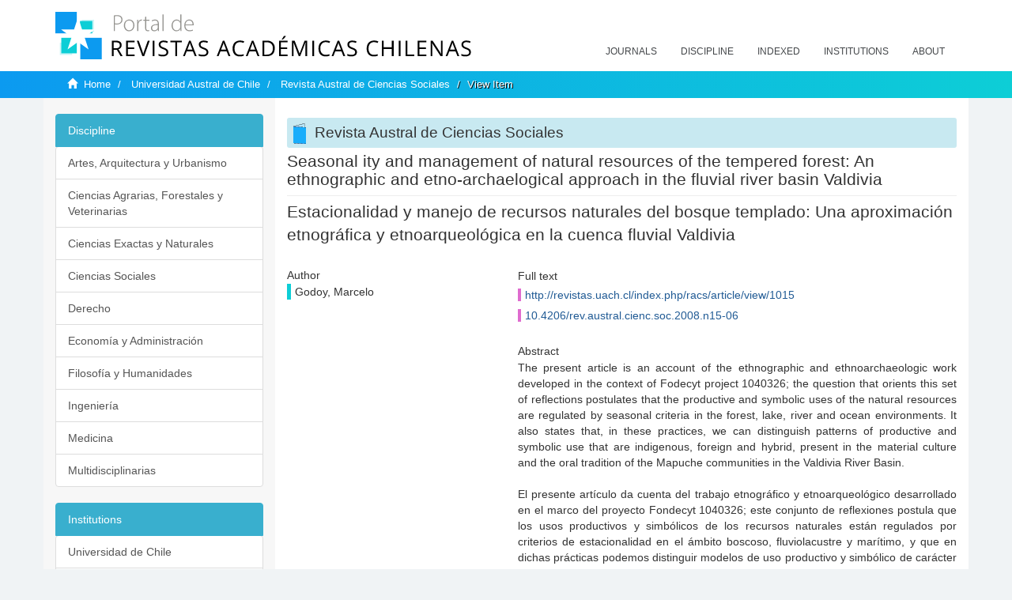

--- FILE ---
content_type: text/html;charset=utf-8
request_url: https://revistaschilenas.uchile.cl/handle/2250/139701
body_size: 6782
content:
<!DOCTYPE html>
            <!--[if lt IE 7]> <html class="no-js lt-ie9 lt-ie8 lt-ie7" lang="en"> <![endif]-->
            <!--[if IE 7]>    <html class="no-js lt-ie9 lt-ie8" lang="en"> <![endif]-->
            <!--[if IE 8]>    <html class="no-js lt-ie9" lang="en"> <![endif]-->
            <!--[if gt IE 8]><!--> <html class="no-js" lang="en"> <!--<![endif]-->
            <head><META http-equiv="Content-Type" content="text/html; charset=UTF-8">
<meta content="text/html; charset=UTF-8" http-equiv="Content-Type">
<meta content="IE=edge,chrome=1" http-equiv="X-UA-Compatible">
<meta content="width=device-width,initial-scale=1" name="viewport">
<link rel="shortcut icon" href="/themes/Mirage2/images/favicon.ico">
<link rel="apple-touch-icon" href="/themes/Mirage2/images/apple-touch-icon.png">
<meta name="Generator" content="DSpace 6.3">
<link href="/themes/Mirage2/styles/all.css" rel="stylesheet">
<link href="/themes/Mirage2/styles/main.css" rel="stylesheet">
<link href="/themes/Mirage2/styles/revistas.css" rel="stylesheet">
<link type="application/opensearchdescription+xml" rel="search" href="https://revistaschilenas.uchile.cl:443/open-search/description.xml" title="DSpace">
<script>
                //Clear default text of empty text areas on focus
                function tFocus(element)
                {
                if (element.value == ' '){element.value='';}
                }
                //Clear default text of empty text areas on submit
                function tSubmit(form)
                {
                var defaultedElements = document.getElementsByTagName("textarea");
                for (var i=0; i != defaultedElements.length; i++){
                if (defaultedElements[i].value == ' '){
                defaultedElements[i].value='';}}
                }
                //Disable pressing 'enter' key to submit a form (otherwise pressing 'enter' causes a submission to start over)
                function disableEnterKey(e)
                {
                var key;

                if(window.event)
                key = window.event.keyCode;     //Internet Explorer
                else
                key = e.which;     //Firefox and Netscape

                if(key == 13)  //if "Enter" pressed, then disable!
                return false;
                else
                return true;
                }
            </script><!--[if lt IE 9]>
                <script src="/themes/Mirage2/vendor/html5shiv/dist/html5shiv.js"> </script>
                <script src="/themes/Mirage2/vendor/respond/dest/respond.min.js"> </script>
                <![endif]--><script src="/themes/Mirage2/vendor/modernizr/modernizr.js"> </script>
<title>Seasonal ity and management of natural resources of the tempered forest: An ethnographic and etno-archaelogical approach in the fluvial river basin Valdivia</title>
<link rel="schema.DCTERMS" href="http://purl.org/dc/terms/" />
<link rel="schema.DC" href="http://purl.org/dc/elements/1.1/" />
<meta name="DC.creator" content="Godoy, Marcelo" />
<meta name="DC.date" content="2017-12-14" scheme="DCTERMS.W3CDTF" />
<meta name="DCTERMS.dateAccepted" content="2020-07-09T21:21:44Z" scheme="DCTERMS.W3CDTF" />
<meta name="DCTERMS.available" content="2020-07-09T21:21:44Z" scheme="DCTERMS.W3CDTF" />
<meta name="DC.identifier" content="http://revistas.uach.cl/index.php/racs/article/view/1015" />
<meta name="DC.identifier" content="10.4206/rev.austral.cienc.soc.2008.n15-06" />
<meta name="DC.identifier" content="https://revistaschilenas.uchile.cl/handle/2250/139701" scheme="DCTERMS.URI" />
<meta name="DC.description" content="The present article is an account of the ethnographic and ethnoarchaeologic work developed in the context of Fodecyt project 1040326; the question that orients this set of reflections postulates that the productive and symbolic uses of the natural resources are regulated by seasonal criteria in the forest, lake, river and ocean environments. It also states that, in these practices, we can distinguish patterns of productive and symbolic use that are indigenous, foreign and hybrid, present in the material culture and the oral tradition of the Mapuche communities in the Valdivia River Basin." xml:lang="en-US" />
<meta name="DC.description" content="El presente artículo da cuenta del trabajo etnográfico y etnoarqueológico desarrollado en el marco del proyecto Fondecyt 1040326; este conjunto de reflexiones postula que los usos productivos y simbólicos de los recursos naturales están regulados por criterios de estacionalidad en el ámbito boscoso, fluviolacustre y marítimo, y que en dichas prácticas podemos distinguir modelos de uso productivo y simbólico de carácter autóctono, alóctono e híbrido, presentes en la cultura material y oralidad de las comunidades Mapuche de la cuenca del río Valdivia." xml:lang="es-ES" />
<meta name="DC.format" content="application/pdf" />
<meta name="DC.language" content="spa" />
<meta name="DC.publisher" content="Facultad de Filosofía y Humanidades, Universidad Austral de Chile" xml:lang="es-ES" />
<meta name="DC.relation" content="http://revistas.uach.cl/index.php/racs/article/view/1015/1029" />
<meta name="DC.rights" content="Derechos de autor 2008 Revista Austral de Ciencias Sociales" xml:lang="es-ES" />
<meta name="DC.source" content="Revista Austral de Ciencias Sociales; Núm. 15 (2008); 73-95" xml:lang="en-US" />
<meta name="DC.source" content="Revista Austral de Ciencias Sociales; Núm. 15 (2008); 73-95" xml:lang="es-ES" />
<meta name="DC.source" content="0718-1795" />
<meta name="DC.source" content="0717-3202" />
<meta name="DC.title" content="Seasonal ity and management of natural resources of the tempered forest: An ethnographic and etno-archaelogical approach in the fluvial river basin Valdivia" xml:lang="en-US" />
<meta name="DC.title" content="Estacionalidad y manejo de recursos naturales del bosque templado: Una aproximación etnográfica y etnoarqueológica en la cuenca fluvial Valdivia" xml:lang="es-ES" />
<meta name="DC.type" content="info:eu-repo/semantics/article" />
<meta name="DC.type" content="info:eu-repo/semantics/publishedVersion" />
<meta content="info:eu-repo/semantics/article; info:eu-repo/semantics/publishedVersion" name="citation_keywords">
<meta content="Seasonal ity and management of natural resources of the tempered forest: An ethnographic and etno-archaelogical approach in the fluvial river basin Valdivia" name="citation_title">
<meta content="Facultad de Filosof&iacute;a y Humanidades, Universidad Austral de Chile" name="citation_publisher">
<meta content="Godoy, Marcelo" name="citation_author">
<meta content="2020-07-09T21:21:44Z" name="citation_date">
<meta content="https://revistaschilenas.uchile.cl/handle/2250/139701" name="citation_abstract_html_url">
<meta name="description" content="Portal de Revistas Acad&eacute;micas Chilenas proporciona acceso abierto a las publicaciones editadas por universidades, sociedades cient&iacute;ficas, organismos gubernamentales y ONGs editadas e Chile">
<meta name="twitter:card" content="summary_large_image">
<meta name="twitter:site" content="@sisib">
<meta name="twitter:title" content="Seasonal ity and management of natural resources of the tempered forest: An ethnographic and etno-archaelogical approach in the fluvial river basin Valdivia">
<meta name="twitter:description" content="The present article is an account of the ethnographic and ethnoarchaeologic work developed in the context of Fodecyt project 1040326; the question tha">
<meta name="twitter:creator" content="@sisib">
<meta property="twitter:url" content="http://revistaschilenas.uchile.cl/handle/2250/139701">
<meta name="twitter:image" content="http://revistaschilenas.uchile.cl/themes/Mirage2/images/revistas-chilenasBig.png">
<meta name="og:title" content="Seasonal ity and management of natural resources of the tempered forest: An ethnographic and etno-archaelogical approach in the fluvial river basin Valdivia">
<meta name="og:type" content="article">
<meta name="og:url" content="http://revistaschilenas.uchile.cl/handle/2250/139701">
<meta name="og:image" content="http://revistaschilenas.uchile.cl/themes/Mirage2/images/revistas-chilenasBig.png">
<meta name="og:description" content="The present article is an account of the ethnographic and ethnoarchaeologic work developed in the context of Fodecyt project 1040326; the question that orients this set of reflections postulates that the productive and symbolic uses of the natural resources are regulated by seasonal criteria in the forest, lake, river and ocean environments. It also states that, in these practices, we can distinguish patterns of productive and symbolic use that are indigenous, foreign and hybrid, present in the material culture and the oral tradition of the Mapuche communities in the Valdivia River Basin.">
<meta name="og:site_name" content="Portal de Revistas Acad&eacute;micas Chilenas - Universidad de Chile">
<meta property="og:url" content="http://revistaschilenas.uchile.cl/handle/2250/139701">
<meta content="240376748241" property="fb:app_id">
<script src="https://platform-api.sharethis.com/js/sharethis.js#property=6474c5bd40353a0019caf09e&product=sop" type="text/javascript"></script>
</head><body>
<header>
<div role="navigation" class="navbar navbar-default navbar-static-top">
<div class="container">
<div class="navbar-header">
<button data-toggle="offcanvas" class="navbar-toggle" type="button"><span class="sr-only">Toggle navigation</span><span class="icon-bar"></span><span class="icon-bar"></span><span class="icon-bar"></span></button><a class="navbar-brand" href="/"><img src="/themes/Mirage2/images/prach.svg"></a>
<div class="navbar-header pull-right visible-xs hidden-sm hidden-md hidden-lg">
<ul class="nav nav-pills pull-left ">
<li>
<form method="get" action="/login" style="display: inline">
<button class="navbar-toggle navbar-link"></button>
</form>
</li>
</ul>
</div>
</div>
<div class="collapse navbar-collapse navbar-ex6-collapse">
<ul class="nav navbar-nav baja">
<li>
<a href="/page/revistas">Journals</a>
</li>
<li>
<a href="/page/disciplina">Discipline</a>
</li>
<li>
<a href="/page/indexado">Indexed</a>
</li>
<li>
<a href="/community-list">Institutions</a>
</li>
<li>
<a href="/page/acerca">About</a>
</li>
</ul>
</div>
</div>
</div>
</header>
<div class="hidden" id="no-js-warning-wrapper">
<div id="no-js-warning">
<div class="notice failure">JavaScript is disabled for your browser. Some features of this site may not work without it.</div>
</div>
</div>
<div class="trail-wrapper hidden-print">
<div class="container">
<div class="row">
<div class="col-xs-12">
<div class="breadcrumb dropdown visible-xs">
<a data-toggle="dropdown" class="dropdown-toggle" role="button" href="#" id="trail-dropdown-toggle">View Item&nbsp;<b class="caret"></b></a>
<ul aria-labelledby="trail-dropdown-toggle" role="menu" class="dropdown-menu">
<li role="presentation">
<a role="menuitem" href="/"><i aria-hidden="true" class="glyphicon glyphicon-home"></i>&nbsp;
                        Home</a>
</li>
<li role="presentation">
<a role="menuitem" href="/handle/2250/6582">Universidad Austral de Chile</a>
</li>
<li role="presentation">
<a role="menuitem" href="/handle/2250/22987">Revista Austral de Ciencias Sociales</a>
</li>
<li role="presentation" class="disabled">
<a href="#" role="menuitem">View Item</a>
</li>
</ul>
</div>
<ul class="breadcrumb hidden-xs">
<li>
<i aria-hidden="true" class="glyphicon glyphicon-home"></i>&nbsp;
            <a href="/">Home</a>
</li>
<li>
<a href="/handle/2250/6582">Universidad Austral de Chile</a>
</li>
<li>
<a href="/handle/2250/22987">Revista Austral de Ciencias Sociales</a>
</li>
<li class="active">View Item</li>
</ul>
</div>
</div>
</div>
</div>
<div class="container" id="main-container">
<div class="row row-offcanvas row-offcanvas-right">
<div class="horizontal-slider clearfix">
<div class="col-xs-12 col-sm-12 col-md-9 main-content">
<script src="/themes/Mirage2/scripts/revistas.js"> </script>
<div id="ds-body">
<input id="meta" type="hidden" value="
/loginen_US
https443revistaschilenas.uchile.clhandle/2250/1397016.3UA-139136674-1DSpaceopen-search/description.xml/contact/feedbackenEnglishen_UStype:itemhdl:2250/139701type:collectionhdl:2250/22987Seasonal ity and management of natural resources of the tempered forest: An ethnographic and etno-archaelogical approach in the fluvial river basin Valdiviainfo:eu-repo/semantics/article; info:eu-repo/semantics/publishedVersionSeasonal ity and management of natural resources of the tempered forest: An ethnographic and etno-archaelogical approach in the fluvial river basin ValdiviaFacultad de Filosof&iacute;a y Humanidades, Universidad Austral de ChileGodoy, Marcelo2020-07-09T21:21:44Zhttps://revistaschilenas.uchile.cl/handle/2250/139701
<link rel=&quot;schema.DCTERMS&quot; href=&quot;http://purl.org/dc/terms/&quot; />
<link rel=&quot;schema.DC&quot; href=&quot;http://purl.org/dc/elements/1.1/&quot; />
<meta name=&quot;DC.creator&quot; content=&quot;Godoy, Marcelo&quot; />
<meta name=&quot;DC.date&quot; content=&quot;2017-12-14&quot; scheme=&quot;DCTERMS.W3CDTF&quot; />
<meta name=&quot;DCTERMS.dateAccepted&quot; content=&quot;2020-07-09T21:21:44Z&quot; scheme=&quot;DCTERMS.W3CDTF&quot; />
<meta name=&quot;DCTERMS.available&quot; content=&quot;2020-07-09T21:21:44Z&quot; scheme=&quot;DCTERMS.W3CDTF&quot; />
<meta name=&quot;DC.identifier&quot; content=&quot;http://revistas.uach.cl/index.php/racs/article/view/1015&quot; />
<meta name=&quot;DC.identifier&quot; content=&quot;10.4206/rev.austral.cienc.soc.2008.n15-06&quot; />
<meta name=&quot;DC.identifier&quot; content=&quot;https://revistaschilenas.uchile.cl/handle/2250/139701&quot; scheme=&quot;DCTERMS.URI&quot; />
<meta name=&quot;DC.description&quot; content=&quot;The present article is an account of the ethnographic and ethnoarchaeologic work developed in the context of Fodecyt project 1040326; the question that orients this set of reflections postulates that the productive and symbolic uses of the natural resources are regulated by seasonal criteria in the forest, lake, river and ocean environments. It also states that, in these practices, we can distinguish patterns of productive and symbolic use that are indigenous, foreign and hybrid, present in the material culture and the oral tradition of the Mapuche communities in the Valdivia River Basin.&quot; xml:lang=&quot;en-US&quot; />
<meta name=&quot;DC.description&quot; content=&quot;El presente art&iacute;culo da cuenta del trabajo etnogr&aacute;fico y etnoarqueol&oacute;gico desarrollado en el marco del proyecto Fondecyt 1040326; este conjunto de reflexiones postula que los usos productivos y simb&oacute;licos de los recursos naturales est&aacute;n regulados por criterios de estacionalidad en el &aacute;mbito boscoso, fluviolacustre y mar&iacute;timo, y que en dichas pr&aacute;cticas podemos distinguir modelos de uso productivo y simb&oacute;lico de car&aacute;cter aut&oacute;ctono, al&oacute;ctono e h&iacute;brido, presentes en la cultura material y oralidad de las comunidades Mapuche de la cuenca del r&iacute;o Valdivia.&quot; xml:lang=&quot;es-ES&quot; />
<meta name=&quot;DC.format&quot; content=&quot;application/pdf&quot; />
<meta name=&quot;DC.language&quot; content=&quot;spa&quot; />
<meta name=&quot;DC.publisher&quot; content=&quot;Facultad de Filosof&iacute;a y Humanidades, Universidad Austral de Chile&quot; xml:lang=&quot;es-ES&quot; />
<meta name=&quot;DC.relation&quot; content=&quot;http://revistas.uach.cl/index.php/racs/article/view/1015/1029&quot; />
<meta name=&quot;DC.rights&quot; content=&quot;Derechos de autor 2008 Revista Austral de Ciencias Sociales&quot; xml:lang=&quot;es-ES&quot; />
<meta name=&quot;DC.source&quot; content=&quot;Revista Austral de Ciencias Sociales; N&uacute;m. 15 (2008); 73-95&quot; xml:lang=&quot;en-US&quot; />
<meta name=&quot;DC.source&quot; content=&quot;Revista Austral de Ciencias Sociales; N&uacute;m. 15 (2008); 73-95&quot; xml:lang=&quot;es-ES&quot; />
<meta name=&quot;DC.source&quot; content=&quot;0718-1795&quot; />
<meta name=&quot;DC.source&quot; content=&quot;0717-3202&quot; />
<meta name=&quot;DC.title&quot; content=&quot;Seasonal ity and management of natural resources of the tempered forest: An ethnographic and etno-archaelogical approach in the fluvial river basin Valdivia&quot; xml:lang=&quot;en-US&quot; />
<meta name=&quot;DC.title&quot; content=&quot;Estacionalidad y manejo de recursos naturales del bosque templado: Una aproximaci&oacute;n etnogr&aacute;fica y etnoarqueol&oacute;gica en la cuenca fluvial Valdivia&quot; xml:lang=&quot;es-ES&quot; />
<meta name=&quot;DC.type&quot; content=&quot;info:eu-repo/semantics/article&quot; />
<meta name=&quot;DC.type&quot; content=&quot;info:eu-repo/semantics/publishedVersion&quot; />
xmlui.general.dspace_homeUniversidad Austral de ChileRevista Austral de Ciencias Socialesxmlui.ArtifactBrowser.ItemViewer.trail/discover/discoverqueryMirage2/Mirage2/

">
<div id="aspect_artifactbrowser_ItemViewer_div_item-view" class="ds-static-div primary">
<!-- External Metadata URL: cocoon://metadata/handle/2250/139701/mets.xml-->
<div class="item-summary-view-metadata">
<h2 class="page-header first-page-header">Seasonal ity and management of natural resources of the tempered forest: An ethnographic and etno-archaelogical approach in the fluvial river basin Valdivia</h2>
<div class="simple-item-view-other">
<p class="lead">Estacionalidad y manejo de recursos naturales del bosque templado: Una aproximaci&oacute;n etnogr&aacute;fica y etnoarqueol&oacute;gica en la cuenca fluvial Valdivia</p>
</div>
<script src="/themes/Mirage2/scripts/jquery.js"> </script><script>
			$( document ).ready(function() {
				$('ul.breadcrumb li').each(function( index ) {
					if(index==2){
						$(".item-summary-view-metadata").prepend('<h2 class="patineta">'+$( this ).text()+'</h2>');
					}
				});
				
				
				if($('.ds-referenceSet-list').html() != undefined){
					
				}
				
				
					
			
			});
		</script>
<div class="row">
<div class="col-sm-4">
<div class="simple-item-view-authors item-page-field-wrapper table">
<h5>Author</h5>
<div>Godoy, Marcelo</div>
<br>
</div>
</div>
<div class="col-sm-8">
<div class="row">
<div class="col-xs-6 col-sm-12"></div>
</div>
<div class="simple-item-view-uri item-page-field-wrapper table">
<h5>Full text</h5>
<span><a href="http://revistas.uach.cl/index.php/racs/article/view/1015">http://revistas.uach.cl/index.php/racs/article/view/1015</a>
<br>
<a href="10.4206/rev.austral.cienc.soc.2008.n15-06">10.4206/rev.austral.cienc.soc.2008.n15-06</a></span>
</div>
<div class="simple-item-view-description item-page-field-wrapper table">
<h5 class="">Abstract</h5>
<div>The present article is an account of the ethnographic and ethnoarchaeologic work developed in the context of Fodecyt project 1040326; the question that orients this set of reflections postulates that the productive and symbolic uses of the natural resources are regulated by seasonal criteria in the forest, lake, river and ocean environments. It also states that, in these practices, we can distinguish patterns of productive and symbolic use that are indigenous, foreign and hybrid, present in the material culture and the oral tradition of the Mapuche communities in the Valdivia River Basin.<div class="spacer">&nbsp;</div>El presente art&iacute;culo da cuenta del trabajo etnogr&aacute;fico y etnoarqueol&oacute;gico desarrollado en el marco del proyecto Fondecyt 1040326; este conjunto de reflexiones postula que los usos productivos y simb&oacute;licos de los recursos naturales est&aacute;n regulados por criterios de estacionalidad en el &aacute;mbito boscoso, fluviolacustre y mar&iacute;timo, y que en dichas pr&aacute;cticas podemos distinguir modelos de uso productivo y simb&oacute;lico de car&aacute;cter aut&oacute;ctono, al&oacute;ctono e h&iacute;brido, presentes en la cultura material y oralidad de las comunidades Mapuche de la cuenca del r&iacute;o Valdivia.<div class="spacer">&nbsp;</div>
</div>
</div>
<div class="simple-item-view-show-full item-page-field-wrapper table">
<h5>Metadata</h5>
<a href="/handle/2250/139701?show=full">Show full item record</a>
</div>
</div>
</div>
</div>
</div>
</div>
<div class="visible-xs visible-sm">
<a href="/htmlmap"></a>
</div>
</div>
<div role="navigation" id="sidebar" class="col-xs-6 col-sm-3 sidebar-offcanvas">
<div class="word-break hidden-print" id="ds-options">
<link href="/themes/Mirage2/styles/jcarousel.responsive.css" rel="stylesheet">
<script src="/themes/Mirage2/scripts/jquery.js"> </script><script>
    				$( document ).ready(function() {
						comunidadOrdena();							
						$('#destacados').load('/tipoDocumento/destacados.jsp', function(response, status, xhr) {
							(function($) {
								$(function() {
									var jcarousel = $('.jcarousel');
									jcarousel
										.on('jcarousel:reload jcarousel:create', function () {
											var carousel = $(this),
												width = carousel.innerWidth();

											if (width >= 600) {
												width = width / 5;
											} else if (width >= 350) {
												width = width / 3;
											}
											//carousel.jcarousel('items').css('width', Math.ceil(width) + 'px');
											carousel.jcarousel('items').addClass('itemCarousel');;
										})
										.jcarousel({
											wrap: 'circular'
										});
									$('.jcarousel-control-prev')
										.jcarouselControl({
											target: '-=1'
										});
									$('.jcarousel-control-next')
										.jcarouselControl({
											target: '+=1'
										});
									$('.jcarousel-pagination')
										.on('jcarouselpagination:active', 'a', function() {
											$(this).addClass('active');
										})
										.on('jcarouselpagination:inactive', 'a', function() {
											$(this).removeClass('active');
										})
										.on('click', function(e) {
											e.preventDefault();
										})
										.jcarouselPagination({
											perPage: 1,
											item: function(page) {
												//return '<a href="#' + page + '">' + page + '</a>';
											}
										});

								});
							})(jQuery);

						});	
						
		
						if($("#aspect_artifactbrowser_ItemViewer_div_item-view  .ds-referenceSet-list li").html()!=undefined){
							arreglo=$("#aspect_artifactbrowser_ItemViewer_div_item-view  .ds-referenceSet-list li" ).html().split('/a');
							
							if(arreglo[1]!=undefined){								
								$("#aspect_artifactbrowser_ItemViewer_div_item-view  .ds-referenceSet-list li" ).html(arreglo[0]+"/a>")
							}
						}
				
						url=window.location.href
						array_url=url.split("/");

						if($('#aspect_artifactbrowser_CollectionViewer_div_collection-home').html()!= undefined){
							if($('#aspect_discovery_CollectionRecentSubmissions_div_collection-recent-submission').html()==undefined){
								$('#aspect_discovery_CollectionSearch_div_collection-search').hide()
							}
							$('.first-page-header').addClass('patineta')
						}
						
						if($('#aspect_artifactbrowser_CommunityViewer_div_community-home').html()!= undefined){
							$('.first-page-header').addClass('cafe')
							$('#aspect_discovery_CommunityRecentSubmissions_div_community-recent-submission').hide()
							$('#aspect_artifactbrowser_CommunityViewer_div_community-home .ds-div-head').hide()
						}
						
						if($('#aspect_artifactbrowser_CommunityBrowser_referenceSet_community-browser').html()!= undefined){
							
							$('h2.first-page-header').addClass('cafe')
							$('.community-browser-row').addClass('borrar')
							$('.sub-tree-wrapper .row a').addClass('linea')
							
							$('.ds-paragraph').hide();
							
							var set = $('#aspect_artifactbrowser_CommunityBrowser_referenceSet_community-browser').children('.borrar');
							var length = set.length;
							set.each(function(index, element) {
							  if (index === (length - 1)) {
								$(this).hide();
							  }
							});
						}
					
						$('#aspect_discovery_CollectionRecentSubmissions_div_collection-recent-submission').load('/tipoDocumento/annio.jsp?handle='+array_url[array_url.length-1],
						function(response, status, xhr) {
							$( ".source" ).change(function() {
							  $('#annioCollection').load('/tipoDocumento/annio.jsp?handle='+array_url[array_url.length-1]+'&source='+encodeURIComponent($(this).val().trim()) );
							});
						});
					});
    	        </script>
<div class="list-group">
<a class="list-group-item active"><span class="h5 list-group-item-heading h5">Discipline</span></a>
<div class="list-group" id="disciplinaHome">
<a href="/page/b_disciplina/artes-arquitectura-urbanismo" class="list-group-item ds-option paises">Artes, Arquitectura y Urbanismo</a><a href="/page/b_disciplina/ciencias-agrarias-forestales-veterinarias" class="list-group-item ds-option paises">Ciencias Agrarias, Forestales y Veterinarias</a><a href="/page/b_disciplina/ciencias-exactas-naturales" class="list-group-item ds-option paises">Ciencias Exactas y Naturales</a><a href="/page/b_disciplina/ciencias-sociales" class="list-group-item ds-option paises">Ciencias Sociales</a><a href="/page/b_disciplina/derecho" class="list-group-item ds-option paises">Derecho</a><a href="/page/b_disciplina/economia-administracion" class="list-group-item ds-option paises">Econom&iacute;a y Administraci&oacute;n</a><a href="/page/b_disciplina/filosofia-humanidades" class="list-group-item ds-option paises">Filosof&iacute;a y Humanidades</a><a href="/page/b_disciplina/ingenieria" class="list-group-item ds-option paises">Ingenier&iacute;a</a><a href="/page/b_disciplina/medicina" class="list-group-item ds-option paises">Medicina</a><a href="/page/b_disciplina/multidisciplinarias" class="list-group-item ds-option paises">Multidisciplinarias</a>
</div>
</div>
<div class="list-group">
<a class="list-group-item active"><span class="h5 list-group-item-heading h5">Institutions</span></a>
<div class="list-group" id="institucionesHome">
<a href="/handle/2250/160" class="list-group-item ds-option paises">Universidad de Chile</a><a href="/handle/2250/1" class="list-group-item ds-option paises">Universidad Cat&oacute;lica de Chile</a><a href="/handle/2250/6587" class="list-group-item ds-option paises">Universidad de Santiago de Chile</a><a href="/handle/2250/6576" class="list-group-item ds-option paises">Universidad de Concepci&oacute;n</a><a href="/handle/2250/6582" class="list-group-item ds-option paises">Universidad Austral de Chile</a><a href="/handle/2250/6592" class="list-group-item ds-option paises">Universidad Cat&oacute;lica de Valpara&iacute;so</a><a href="/handle/2250/6583" class="list-group-item ds-option paises">Universidad del Bio Bio</a><a href="/handle/2250/6591" class="list-group-item ds-option paises">Universidad de Valpara&iacute;so</a><a href="/handle/2250/6590" class="list-group-item ds-option paises">Universidad Cat&oacute;lica del Norte</a><a href="/community-list" class="list-group-item ds-option paises masPaises">more</a>
</div>
</div>
<h2 class="ds-option-set-head  h6">Browse</h2>
<div id="aspect_viewArtifacts_Navigation_list_browse" class="list-group">
<a class="list-group-item active"><span class="h5 list-group-item-heading  h5">All of DSpace</span></a><a href="/community-list" class="list-group-item ds-option">Communities &amp; Collections</a><a href="/browse?type=dateissued" class="list-group-item ds-option">By Issue Date</a><a href="/browse?type=author" class="list-group-item ds-option">Authors</a><a href="/browse?type=title" class="list-group-item ds-option">Titles</a><a href="/browse?type=subject" class="list-group-item ds-option">Subjects</a><a class="list-group-item active"><span class="h5 list-group-item-heading  h5">This Collection</span></a><a href="/handle/2250/22987/browse?type=dateissued" class="list-group-item ds-option">By Issue Date</a><a href="/handle/2250/22987/browse?type=author" class="list-group-item ds-option">Authors</a><a href="/handle/2250/22987/browse?type=title" class="list-group-item ds-option">Titles</a><a href="/handle/2250/22987/browse?type=subject" class="list-group-item ds-option">Subjects</a>
</div>
<h2 class="ds-option-set-head  h6">My Account</h2>
<div id="aspect_viewArtifacts_Navigation_list_account" class="list-group">
<a href="/login" class="list-group-item ds-option">Login</a><a href="/register" class="list-group-item ds-option">Register</a>
</div>
<div id="aspect_viewArtifacts_Navigation_list_context" class="list-group"></div>
<div id="aspect_viewArtifacts_Navigation_list_administrative" class="list-group"></div>
<div id="aspect_discovery_Navigation_list_discovery" class="list-group"></div>
</div>
</div>
</div>
</div>
<div class="hidden-xs hidden-sm">
<a href="/htmlmap"></a>
</div>
</div>
<script type="text/javascript">
                         if(typeof window.publication === 'undefined'){
                            window.publication={};
                          };
                        window.publication.contextPath= '';window.publication.themePath= '/themes/Mirage2/';</script><script>if(!window.DSpace){window.DSpace={};}window.DSpace.context_path='';window.DSpace.theme_path='/themes/Mirage2/';</script><script src="/themes/Mirage2/scripts/theme.js"> </script><script>
                (function(i,s,o,g,r,a,m){i['GoogleAnalyticsObject']=r;i[r]=i[r]||function(){
                (i[r].q=i[r].q||[]).push(arguments)},i[r].l=1*new Date();a=s.createElement(o),
                m=s.getElementsByTagName(o)[0];a.async=1;a.src=g;m.parentNode.insertBefore(a,m)
                })(window,document,'script','//www.google-analytics.com/analytics.js','ga');

                ga('create', 'UA-139136674-1', 'revistaschilenas.uchile.cl');
                ga('send', 'pageview');
            </script><script src="https://www.googletagmanager.com/gtag/js?id=G-GGJN47Q80M"></script><script>
		
			window.dataLayer = window.dataLayer || [];
		  function gtag(){dataLayer.push(arguments);}
		  gtag('js', new Date());

		  gtag('config', 'G-GGJN47Q80M');
		
		</script>
<div class="container pie">
<a href="http://www.uchile.cl/sisib">Direcci&oacute;n de Servicios de Informaci&oacute;n y Bibliotecas (SISIB) - Universidad de Chile</a>
<br>&copy; 2019 Dspace - Modificado por SISIB</div>
</body></html>
